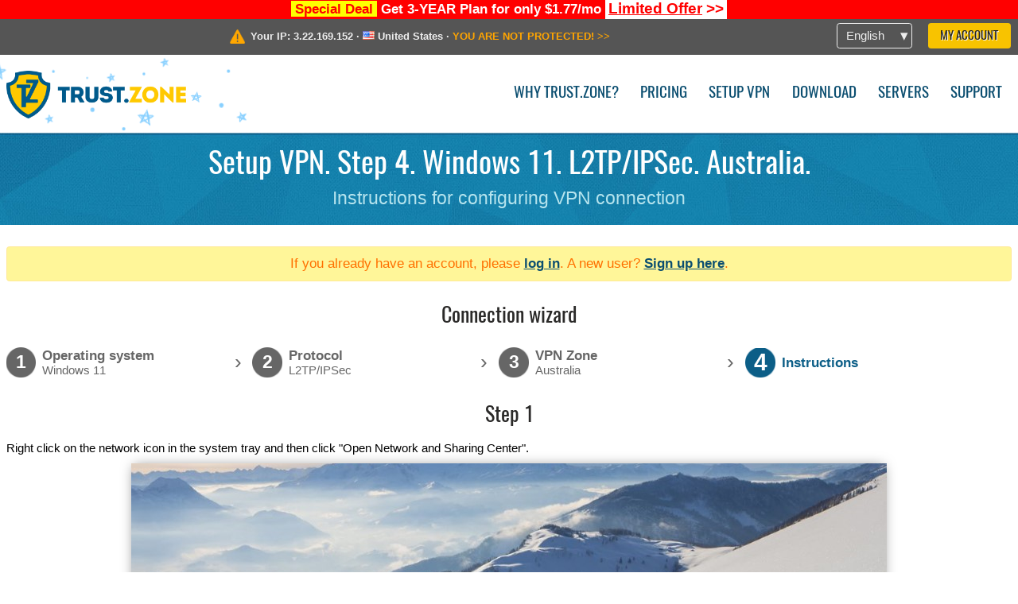

--- FILE ---
content_type: text/html; charset=utf-8
request_url: https://trust.zone/setup/w11/l2tp/au
body_size: 4644
content:
<!DOCTYPE html>
<html lang="en">
<head>
    <title>Setup VPN. Step 4. Windows 11. L2TP/IPSec. Australia. Instructions for configuring VPN connection Trust.Zone VPN: #1 Anonymous VPN - Stop ISP from Tracking You</title>
    <meta name="description" content="Setup VPN. Step 4. Windows 11. L2TP/IPSec. Australia. Instructions for configuring VPN connection Unblock websites, overcome censorship and surf anonymously with a Trust.Zone VPN. Access blocked content, prevent ISP from tracking your online activity. Anonymous VPN..." />
    <meta http-equiv="Content-Type" content="text/html; charset=UTF-8" />
    <meta charset="utf-8" />
    <meta name="robots" content="all" />
    <meta name="verify-v1" content="" />
    <meta name="twitter:widgets:csp" content="on" />
    <link rel="apple-touch-icon-precomposed" sizes="120x120" href="https://get-vpn.site/images/favicon/apple-touch-icon-120x120-precomposed.png" />
    <link rel="apple-touch-icon-precomposed" sizes="152x152" href="https://get-vpn.site/images/favicon/apple-touch-icon-152x152-precomposed.png" />
    <link rel="apple-touch-icon-precomposed" href="https://get-vpn.site/images/favicon/apple-touch-icon-precomposed.png" />
    <link rel="icon" type="image/png" href="https://get-vpn.site/images/favicon/favicon-16x16.png" sizes="16x16" />
    <link rel="icon" type="image/png" href="https://get-vpn.site/images/favicon/favicon-32x32.png" sizes="32x32" />
    <link rel="icon" type="image/png" href="https://get-vpn.site/images/favicon/android-chrome-192x192.png" sizes="192x192" />
    <link rel="manifest" href="https://get-vpn.site/images/favicon/manifest.json" />
    <link rel="mask-icon" href="https://get-vpn.site/images/favicon/safari-pinned-tab.svg" color="#005a88" />
    <link rel="shortcut icon" href="https://get-vpn.site/images/favicon/favicon.ico" />
    <link rel="canonical" href="https://trust.zone/setup/w11/l2tp/au" />
    <link rel="alternate" href="https://trust.zone/setup/w11/l2tp/au" hreflang="x-default" />
    <link rel="alternate" href="https://trust.zone/setup/w11/l2tp/au" hreflang="en" /><link rel="alternate" href="https://trust.zone/fr/setup/w11/l2tp/au" hreflang="fr" /><link rel="alternate" href="https://trust.zone/de/setup/w11/l2tp/au" hreflang="de" /><link rel="alternate" href="https://trust.zone/es/setup/w11/l2tp/au" hreflang="es" /><link rel="alternate" href="https://trust.zone/tr/setup/w11/l2tp/au" hreflang="tr" /><link rel="alternate" href="https://trust.zone/ru/setup/w11/l2tp/au" hreflang="ru" />    <meta name="apple-mobile-web-app-title" content="Trust.Zone" />
    <meta name="application-name" content="Trust.Zone" />
    <meta name="msapplication-TileColor" content="#ffffff" />
    <meta name="msapplication-TileImage" content="https://get-vpn.site/images/favicon/mstile-144x144.png" />
    <meta name="msapplication-config" content="https://get-vpn.site/images/favicon/browserconfig.xml" />
    <meta name="theme-color" content="#ffffff" />
    <meta name="viewport" content="width=device-width, initial-scale=1.0" />
    <base href="https://trust.zone/">
        <link rel='stylesheet' type='text/css' href='https://get-vpn.site/styles/tz_layout.css?1768734315' />
    <link rel='stylesheet' type='text/css' href='https://get-vpn.site/styles/tz_setup.css?1768734318' />
    <script type="text/javascript" src="https://get-vpn.site/scripts/tz_captcha.min.js"></script>
</head>
<body>
<div class="cm"></div><script type="text/javascript">var adblock = true;</script><script type="text/javascript" src="https://get-vpn.site/scripts/adtest.js"></script><div id="antimessage" style="display:none;position:fixed;text-align:center;background:rgba(200,200,200,0.95);height:100%;width:100%;top:0;left:0;z-index:99998;overflow:hidden;font-family:Helvetica,Arial;;"><div style="border-radius:.2cm;text-align:center;width:400px;margin-left:-200px;margin-top:-135px;position:fixed;left:50%;top:50%;z-index:99999;background-color:#fff;padding:.5cm;box-sizing:border-box;box-shadow:3px 3px 15px rgba(0, 0, 0, 0.5);"><b style="position:absolute;top:0;right:0;font-size:0.5cm;cursor:pointer;display:block;line-height:1cm;width:1cm;" onclick="document.getElementById('antimessage').remove()">X</b><h1 style="font-weight:700;font-size:0.8cm;margin:0;padding:0;color:crimson">Disable AdBlock!</h1><p style="text-align:left;margin:.7cm 0 .3cm 0;padding:0;text-indent:0;">You're using Ad Blocker.</p><p style="text-align:left;margin:.3cm 0;padding:0;text-indent:0;">Some features and activities may not work if you're using ad blocking software like AdBlock Plus.</p><p style="text-align:left;margin:.3cm 0 .7cm 0;padding:0;text-indent:0;">Please whitelist Trust.Zone to continue.</p><button style="background:#f8c300;border:0;font-size:.55cm;padding:0 .7cm;line-height: 1.3cm;border-radius:.1cm;cursor:pointer;box-shadow:none;margin-right:1cm;" onclick="location.reload()">Got it</button><button style="background:#f5e769;border:0;font-size:.55cm;padding:0 .7cm;line-height: 1.3cm;border-radius:.1cm;cursor:pointer;box-shadow:none;" onclick="window.open('https://helpcenter.getadblock.com/hc/en-us/articles/9738523464851-What-do-I-do-if-a-site-forces-me-to-disable-AdBlock-')">How to Whitelist</button></div></div><script>if(adblock){document.getElementById('antimessage').style.display='block';}</script><div id="top_line_info" class="color_line red "><b style="background:yellow;padding:0 5px;color:red;">Special Deal</b> <b>Get 3-YEAR Plan for only $1.77/mo</b> <a class="get_now" href="post/missed-our-sale-here-is-62-off-coupon-code"><b>Limited Offer</b>&nbsp;&gt;&gt;</a></div><div id="yourip"><div class="block"><div class="ip_right"><div class="languages"><div><div>English</div></div><ul><li><a lang="en" href="/en/setup/w11/l2tp/au">English</a></li><li><a lang="fr" href="/fr/setup/w11/l2tp/au">Français</a></li><li><a lang="de" href="/de/setup/w11/l2tp/au">Deutsche</a></li><li><a lang="es" href="/es/setup/w11/l2tp/au">Español</a></li><li><a lang="tr" href="/tr/setup/w11/l2tp/au">Türkçe</a></li><li><a lang="ru" href="/ru/setup/w11/l2tp/au">Русский</a></li></ul></div><a href="welcome" class="button welcome" title="My Account">My Account</a></div><div class="ip_message"><div class="ip_container"><em id="vpn_icon" ></em><div class="line1">Your IP: <span id="vpn_ip">3.22.169.152</span> &middot;&#32;<!--Location:--><img id="vpn_flag" src="https://get-vpn.site/images/flags/us.png" alt="us" class="">&#32;<span id="vpn_country">United States</span> &middot;&#32;</div><div class="line2"><a class="vpn_ok hidden" href="check"><span>You are in <span class='trustzone'><span>TRUST</span><span>.ZONE</span></span> now! Your real location is hidden!</span> &gt;&gt;</a><a class="vpn_poor " href="check"><span>YOU ARE NOT PROTECTED!</span> &gt;&gt;</a></div></div></div></div></div><div id="menu-container"><div id="menu"><div class="block"><span class="logo_background winter_design2"></span><a id="logo" href="" title="Trust.Zone" class="winter"><span></span></a><div class="menu_icon">&#9776;</div><div class="items"><a href="trustzone-vpn">Why Trust.Zone?</a><a href="prices">Pricing</a><a href="setup">Setup VPN</a><a href="client_macos">Download</a><a href="servers">Servers</a><a href="support">Support</a><span href="welcome" class="button welcome">My Account</span></div></div></div></div><div class="page_title"><div class="block"><h1>Setup VPN. Step 4. Windows 11. L2TP/IPSec. Australia.</h1><h2>Instructions for configuring VPN connection</h2></div></div><script type="text/javascript">v2=false;</script><div class="block"><div class='info_content'><div class='warning'>If you already have an account, please <a href="login" class="welcome">log in</a>. A new user? <a href="registration" class="welcome">Sign up here</a>.</div></div><div id="wizard_container"  ><h2>Connection wizard</h2><ul id="steps"><li id="step1" class="done"><a href="setup" title="Change selection"><b title="Step 1"><em>1</em></b><span class="two_lines">Operating system<span>Windows 11</span></span></a><i>&rsaquo;</i></li><li id="step2" class="done"><a href="setup/w11" title="Change selection"><b title="Step 2"><em>2</em></b><span class="two_lines">Protocol<span>L2TP/IPSec</span></span></a><i>&rsaquo;</i></li><li id="step3" class="done"><a href="setup/w11/l2tp" title="Change selection"><b title="Step 3"><em>3</em></b><span class="two_lines">VPN Zone<span>Australia</span></span></a><i>&rsaquo;</i></li><li id="step4" class="active"><b title="Step 4"><em>4</em></b><span>Instructions</span></li></ul><div id="wizard"><h2>Step 1</h2>

<p>Right click on the network icon in the system tray and then click "Open Network and Sharing Center".</p>
<img src="https://get-vpn.site/images/wizard/w10_l2tp/1.png" />

<h2>Step 2</h2>

<p>Click "Set up a new connection or network".</p>
<img src="https://get-vpn.site/images/wizard/w10_l2tp/2.png" />

<h2>Step 3</h2>

<p>Select "Connect to a workplace" and click "Next".</p>
<img src="https://get-vpn.site/images/wizard/w10_l2tp/3.png" />

<h2>Step 4</h2>

<p>Click on "Use my Internet connection (VPN)".</p>
<img src="https://get-vpn.site/images/wizard/w10_l2tp/4.png" />

<h2>Step 5</h2>

<p>Fill form with values shown below. Check "Remember my credentials" and click on "Create".</p>
<p>
    Internet address: <b>au.trust.zone</b><br />
    Destination name: <b>Trust.Zone-Australia</b>
</p>
<div class="center">
    <p class="label win">
        <img src="https://get-vpn.site/images/wizard/w10_l2tp/5.png" />
        <span translate="no" class="notranslate" style="left:39%;top:34%">au.trust.zone</span>
        <span translate="no" class="notranslate" style="left:39%;top:40.5%">Trust.Zone-Australia</span>
    </p>
</div>

<h2>Step 6</h2>

<p>Open the Network and Sharing Center and click on "Change adapter settings".</p>
<img src="https://get-vpn.site/images/wizard/w10_l2tp/6.png" />

<h2>Step 7</h2>

<p>Click with right on the VPN network adapter and then click on "Properties".</p>
<div class="center">
    <p class="label win">
        <img src="https://get-vpn.site/images/wizard/w10_l2tp/7.png" />
        <span translate="no" class="notranslate" style="left:34.3%;top:18.3%;width:20%">Trust.Zone-Australia</span>
    </p>
</div>


<h2>Step 8</h2>

<p>Switch to the tab "Security", select Type of VPN "Layer 2 Tunneling Protocol with IPsec (L2TP/IPsec)" and take over the settings from the screenshot. Then click on "Advanced settings".</p>
<img src="https://get-vpn.site/images/wizard/w10_l2tp/8.png" />

<h2>Step 9</h2>

<p>Set "Use preshared key for authentication", it is: <b>trustzone</b></p>
<div class="center">
    <p class="label win">
        <img src="https://get-vpn.site/images/wizard/w10_l2tp/9.png" />
        <span translate="no" class="notranslate" style="left:12.3%;top:1.8%">Trust.Zone-Australia</span>
        <span translate="no" class="notranslate" style="left:40.9%;top:26.8%">trustzone</span>
    </p>
</div>

<h2>Step 10</h2>

<p>Click on the network icon in the taskbar, select the VPN connection and click on "Connect".</p>
<div class="center">
    <p class="label win">
        <img src="https://get-vpn.site/images/wizard/w10_l2tp/10.png" />
        <span translate="no" class="notranslate" style="left:43.6%;top:38.2%">Trust.Zone-Australia</span>
    </p>
</div>

<h2>Step 11</h2>

<p>Enter your VPN login credentials and click on "OK".</p>
<p>
    Username: <b><span class='highlight'>HIDDEN. <a href='welcome' class='welcome'>Log in or Sign up to see.</a></span></b><br />
    Password: <b><span class='highlight'>HIDDEN. <a href='welcome' class='welcome'>Log in or Sign up to see.</a></span></b>
</p>
<div class="center">
    <p class="label win">
        <img src="https://get-vpn.site/images/wizard/w10_l2tp/11.png" />
        <span translate="no" class="notranslate" style="left:17.8%;top:49.4%"></span>
        <span translate="no" class="notranslate" style="left:17.8%;top:58.6%"></span>
    </p>
</div>

<h2>Step 12</h2>

<p>If connection has been successfully established, it displays "Connected". You can manage your VPN connection in the network settings.</p>
<div class="center">
    <p class="label win">
        <img src="https://get-vpn.site/images/wizard/w10_l2tp/12.png" />
        <span translate="no" class="notranslate" style="left:43.6%;top:37.7%;width:10%">Trust.Zone-Australia</span>
    </p>
</div>

<h2>Connection check</h2>

<p>Open <a href="">Trust.Zone Main page</a> or reload it if it is already open in order to check if your connection with Trust.Zone VPN is established correctly. <br/>You can also visit our <a href="check">Connection Check Page</a>.</p>
<div class="center">
<p class="label">
    <img src="https://get-vpn.site/images/wizard/finish.png" />
    <span class="yourip">
                                    <em id="vpn_icon" class="connected"></em> Your IP: x.x.x.x &middot; <img src="https://get-vpn.site/images/flags/au.png">
        Australia &middot;&#32;
        <span class="vpn_ok">
            You are in <span class='trustzone'><span>TRUST</span><span>.ZONE</span></span> now! Your real location is hidden!
        </span>
    </span>
</p>
</div></div></div></div><div id="footer"><div class="content block"><em></em><div class="languages"><div><div>English</div></div><ul><li><a lang="en" href="/en/setup/w11/l2tp/au">English</a></li><li><a lang="fr" href="/fr/setup/w11/l2tp/au">Français</a></li><li><a lang="de" href="/de/setup/w11/l2tp/au">Deutsche</a></li><li><a lang="es" href="/es/setup/w11/l2tp/au">Español</a></li><li><a lang="tr" href="/tr/setup/w11/l2tp/au">Türkçe</a></li><li><a lang="ru" href="/ru/setup/w11/l2tp/au">Русский</a></li></ul></div><div class="menu"><a href="">Home</a><a href="trustzone-vpn">Why Trust.Zone?</a><a href="download">VPN Software</a><a href="contact">Contact us</a><a href="servers">Servers</a><a href="support">Support</a><a href="terms">Terms of Service</a><a href="blog">Blog</a><a href="privacy">Privacy Policy</a><a href="faq">FAQ</a><a href="canary">Warrant Canary</a><a href="manual">Manual</a><a href=https://get-trust-zone.info>Affiliate</a></div><div class="posts1" ><h3>Latest News</h3><div class="message"><h4 time="1768478304">15 January, 2026 11:58:24</h4><h4><a href="post/missed-our-sale-here-is-62-off-coupon-code">Missed Special Deal? The Last Chance - Today Only</a></h4><p>Missed Special Deal?

Last Chance. Today Only.

Enter a promo code till...<br/></p></div><div class="message"><h4 time="1768394631">14 January, 2026 12:43:51</h4><h4><a href="post/a-big-update-of-trust.zone-vpn-now-faster">Trust.Zone Update: Stronger Security, Faster Speeds + Discount Code</a></h4><p>This week, we’re launching an update that will make Trust.Zone faster, more...<br/></p></div><a href="blog" target="_blank" >Read News &gt;</a></div><div class="posts2"></div><div class="clear"></div><div class="bottom"><div class="s1"><h3>Get Connected</h3><a class="icon3" href="//x.com/trustzoneapp" target="_blank" rel="nofollow noopener noreferrer"><em></em></a><a class="icon1" href="//facebook.com/trustzoneapp" target="_blank" rel="nofollow noopener noreferrer"><em></em></a><a class="icon5" href="//www.instagram.com/trustzoneapp/" target="_blank" rel="nofollow noopener noreferrer"><em></em></a></div><div class="applications"><a href="client_ios"><img height="30" src="https://get-vpn.site/images/designs/en/_app_store.png" /></a><a href="client_android"><img height="30" src="https://get-vpn.site/images/designs/en/_google_play.png" /></a></div><div class="clear"></div><div class="copyright">Trust.Zone &copy; 2026 </div></div></div></div><!--[if lte IE 8]><script type="text/javascript" src="https://get-vpn.site/scripts/jquery-1.12.4.min.js"></script><script type="text/javascript" src="https://get-vpn.site/scripts/IE9.js"></script><![endif]--><!--[if gte IE 9]><script type="text/javascript" src="https://get-vpn.site/scripts/jquery-3.6.0.min.js"></script><![endif]--><!--[if !IE]> --><script type="text/javascript" src="https://get-vpn.site/scripts/jquery-3.6.0.min.js"></script><!-- <![endif]--><script type="text/javascript" src="https://get-vpn.site/scripts/jquery-ui.min.js"></script><script type="text/javascript" src="https://get-vpn.site/scripts/jquery.plugins.min.js"></script><script src="https://challenges.cloudflare.com/turnstile/v0/api.js?render=explicit" defer></script><script type="text/javascript" nonce="9784ea2bce9e42083a7453c26c7dad63">var server = 'https://trust.zone',static_server = 'https://get-vpn.site',vpninfo = [0, '3.22.169.152'],userinfo = null,lang = 'en',host = function(s){return (new URL(s)).host},cf_ts_key='0x4AAAAAABzdJATvXbzLandV';function _0x1059(){var _0x2349aa=['\x72\x65\x70\x6c\x61\x63\x65','\x2e\x74\x72\x61\x6e\x73\x6c\x61\x74\x65\x2e\x67\x6f\x6f\x67','\x6c\x6f\x63\x61\x74\x69\x6f\x6e'];_0x1059=function(){return _0x2349aa;};return _0x1059();}var _0x572ca5=_0x4a4b;function _0x4a4b(_0x10591d,_0x4a4ba6){var _0xfbe1bd=_0x1059();return _0x4a4b=function(_0x4ba7f5,_0x8888d2){_0x4ba7f5=_0x4ba7f5-0x0;var _0x21508b=_0xfbe1bd[_0x4ba7f5];return _0x21508b;},_0x4a4b(_0x10591d,_0x4a4ba6);}[host(server),host(server)[_0x572ca5(0x0)]('\x2e','\x2d')+_0x572ca5(0x1)]['\x69\x6e\x64\x65\x78\x4f\x66'](host(top['\x6c\x6f\x63\x61\x74\x69\x6f\x6e']))===-0x1&&(top[_0x572ca5(0x2)]=server);$(document).ready(function () {$.ajaxSetup({crossDomain: true,xhrFields: {withCredentials: true},headers: {"X-Requested-With": "XMLHttpRequest"}});$.ajaxPrefilter(function(options, opt, xhr) {var url = new URL(options.url);url.searchParams.set('sessionId', 'c2inra5kdvokgqmoe4erdcogo0');options.url = url.toString();xhr.setRequestHeader("X-Requested-With", "XMLHttpRequest");});});</script><script type='text/javascript' src='https://get-vpn.site/scripts/jquery.qrcode.min.js?1495440327'></script>
    <script type='text/javascript' src='https://get-vpn.site/scripts/tz_main.js?1768733971'></script>
    <script type='text/javascript' src='https://get-vpn.site/scripts/tz_setup.js?1743423848'></script>

</body>
</html>